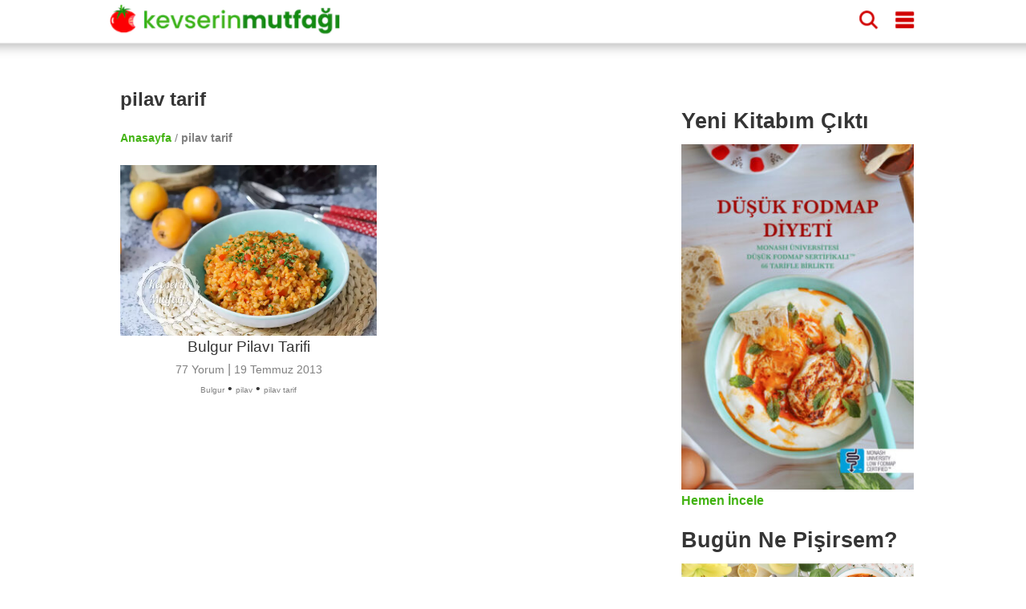

--- FILE ---
content_type: text/html; charset=UTF-8
request_url: https://www.kevserinmutfagi.com/tag/pilav-tarif
body_size: 10951
content:
<!doctype html>
<html ⚡ lang="tr">
    <head>
        <meta charset="utf-8"><meta name="viewport" content="width=device-width,minimum-scale=1,initial-scale=1"><meta name="apple-itunes-app" content="app-id=497267505" /><meta name="robots" content="max-snippet:-1, max-image-preview:large, max-video-preview:-1"/><meta name="description" content="Ayrıntılı anlatımıyla resimli, videolu binlerce ana yemek, kahvaltılık, hamur işi, kek, pasta, kurabiye, zeytinyağlı, içecek, makarna, pilav ve tatlı tarifi." /><meta name="p:domain_verify" content="b940fa6119e5bdfd199f9443e60791b2" /><meta name="amp-consent-blocking" content="amp-ad"><meta property="fb:app_id" content="196326390396009" /><meta property="og:type" content="article" /><meta property="og:locale" content="tr" /><meta property="og:title" content="Kevserin Mutfağı" /><meta property="og:description" content="Kevserin Mutfağı | Ayrıntılı anlatımıyla resimli, videolu binlerce ana yemek, kahvaltılık, hamur işi, kek, pasta, kurabiye, zeytinyağlı, içecek, makarna, pilav ve tatlı tarifi." /><meta property="og:url" content="https://www.kevserinmutfagi.com/tag/pilav-tarif" /><meta property="og:site_name" content="Kevserin Mutfağı" /><meta property="og:image" content="https://www.kevserinmutfagi.com/wp-content/uploads/2020/04/kevserinmutfagi-logo.jpg" /><meta property="og:image:secure_url" content="https://www.kevserinmutfagi.com/wp-content/uploads/2020/04/kevserinmutfagi-logo.jpg" /><meta property="og:image:width" content="900" /><meta property="og:image:height" content="900" /><meta property="og:image:alt" content="Kevserin Mutfağı | Ayrıntılı anlatımıyla resimli, videolu binlerce ana yemek, kahvaltılık, hamur işi, kek, pasta, kurabiye, zeytinyağlı, içecek, makarna, pilav ve tatlı tarifi." /><meta name="twitter:title" content="Kevserin Mutfağı | Ayrıntılı anlatımıyla resimli, videolu binlerce ana yemek, kahvaltılık, hamur işi, kek, pasta, kurabiye, zeytinyağlı, içecek, makarna, pilav ve tatlı tarifi." /><meta name="twitter:site" content="@kevserinmutfagi" /><meta name="twitter:creator" content="@kevserinmutfagi" /><meta name="twitter:card" content="summary_large_image" /><meta name="twitter:image" content="https://www.kevserinmutfagi.com/wp-content/uploads/2020/04/kevserinmutfagi-logo.jpg" /><link href="https://cdn.ampproject.org" rel="preconnect"><link href="https://cdn.ampproject.org" rel="dns-prefetch"><link rel="preload" as="script" href="https://cdn.ampproject.org/v0.js"><link rel="manifest" href="/manifest.json"><link rel="canonical" href="https://www.kevserinmutfagi.com/tag/pilav-tarif"><link rel="alternate" type="application/rss+xml" title="Kevserin Mutfağı - pilav tarif" href="https://www.kevserinmutfagi.com/tag/pilav-tarif/feed" /><script type="application/ld+json">{"@context":"https:\/\/schema.org","@graph":[{"@type":"CollectionPage","@id":"https:\/\/www.kevserinmutfagi.com\/tag\/pilav-tarif","url":"https:\/\/www.kevserinmutfagi.com\/tag\/pilav-tarif","name":"pilav tarif - Kevserin Mutfa\u011f\u0131","isPartOf":{"@id":"https:\/\/www.kevserinmutfagi.com\/#website"},"publisher":{"@id":"https:\/\/www.kevserinmutfagi.com\/#organization"},"primaryImageOfPage":{"@id":"https:\/\/www.kevserinmutfagi.com\/tag\/pilav-tarif\/#mainImage"},"breadcrumb":{"@id":"https:\/\/www.kevserinmutfagi.com\/tag\/pilav-tarif\/#breadcrumb"},"thumbnailUrl":"https:\/\/www.kevserinmutfagi.com\/wp-content\/uploads\/2013\/07\/bulgur_pilavi1-360x240.jpg","description":"Ayr\u0131nt\u0131l\u0131 anlat\u0131m\u0131yla resimli, videolu binlerce ana yemek, kahvalt\u0131l\u0131k, hamur i\u015fi, kek, pasta, kurabiye, zeytinya\u011fl\u0131, i\u00e7ecek, makarna, pilav ve tatl\u0131 tarifi.","inLanguage":"tr"},{"@type":"WebSite","@id":"https:\/\/www.kevserinmutfagi.com\/#website","url":"https:\/\/www.kevserinmutfagi.com","name":"Kevserin Mutfa\u011f\u0131","description":"Yemek Tarifleri","inLanguage":"tr","publisher":{"@id":"https:\/\/www.kevserinmutfagi.com\/tag\/pilav-tarif\/#organization"},"potentialAction":{"@type":"SearchAction","query-input":"required name=search_term_string","target":{"@type":"EntryPoint","urlTemplate":"https:\/\/www.kevserinmutfagi.com\/?s={search_term_string}"}}},{"@type":"Organization","@id":"https:\/\/www.kevserinmutfagi.com\/#organization","url":"https:\/\/www.kevserinmutfagi.com","name":"Kevserin Mutfa\u011f\u0131","image":{"@id":"https:\/\/www.kevserinmutfagi.com\/#\/schema\/logo\/image\/"},"sameAs":["https:\/\/www.facebook.com\/kevserinmutfagicom","https:\/\/twitter.com\/kevserinmutfagi","https:\/\/www.instagram.com\/kevserinmutfagi","https:\/\/www.pinterest.com\/KevserinMutfagi","https:\/\/www.youtube.com\/kevserinmutfagi"]},{"@type":"BreadcrumbList","@id":"https:\/\/www.kevserinmutfagi.com\/tag\/pilav-tarif\/#breadcrumb","itemListElement":[{"@type":"ListItem","position":1,"name":"Anasayfa","item":"https:\/\/www.kevserinmutfagi.com\/"},{"@type":"ListItem","position":2,"name":"pilav tarif","item":"https:\/\/www.kevserinmutfagi.com\/tag\/pilav-tarif"}]},{"@type":"ImageObject","@id":"https:\/\/www.kevserinmutfagi.com\/tag\/pilav-tarif\/#mainImage","inLanguage":"tr","contentUrl":"https:\/\/www.kevserinmutfagi.com\/wp-content\/uploads\/2013\/07\/bulgur_pilavi1-360x240.jpg","width":360,"height":240,"caption":"pilav tarif"},{"@type":"ImageObject","@id":"https:\/\/www.kevserinmutfagi.com\/#\/schema\/logo\/image\/","inLanguage":"tr","url":"https:\/\/www.kevserinmutfagi.com\/wp-content\/uploads\/2020\/04\/kevserinmutfagi-logo.jpg","contentUrl":"https:\/\/www.kevserinmutfagi.com\/wp-content\/uploads\/2020\/04\/kevserinmutfagi-logo.jpg","width":900,"height":900,"caption":"Kevserin Mutfa\u011f\u0131"}]}</script><link rel="preload" as="image" href="https://www.kevserinmutfagi.com/wp-content/uploads/2013/07/bulgur_pilavi1-360x240.jpg" imagesrcset="https://www.kevserinmutfagi.com/wp-content/uploads/2013/07/bulgur_pilavi1-600x400.jpg 600w, https://www.kevserinmutfagi.com/wp-content/uploads/2013/07/bulgur_pilavi1-150x100.jpg 150w, https://www.kevserinmutfagi.com/wp-content/uploads/2013/07/bulgur_pilavi1-768x512.jpg 768w, https://www.kevserinmutfagi.com/wp-content/uploads/2013/07/bulgur_pilavi1-82x55.jpg 82w, https://www.kevserinmutfagi.com/wp-content/uploads/2013/07/bulgur_pilavi1-360x240.jpg 360w, https://www.kevserinmutfagi.com/wp-content/uploads/2013/07/bulgur_pilavi1-750x500.jpg 750w, https://www.kevserinmutfagi.com/wp-content/uploads/2013/07/bulgur_pilavi1.jpg 1024w">        
        <script async src="https://cdn.ampproject.org/v0.js"></script>
        <script async custom-element="amp-carousel" src="https://cdn.ampproject.org/v0/amp-carousel-0.1.js"></script>
        <script async custom-element="amp-selector" src="https://cdn.ampproject.org/v0/amp-selector-0.1.js"></script>
        <script async custom-element="amp-bind" src="https://cdn.ampproject.org/v0/amp-bind-0.1.js"></script>
        <script async custom-element="amp-instagram" src="https://cdn.ampproject.org/v0/amp-instagram-0.1.js"></script>
        <script async custom-element="amp-analytics" src="https://cdn.ampproject.org/v0/amp-analytics-0.1.js"></script>
        <script async custom-element="amp-sidebar" src="https://cdn.ampproject.org/v0/amp-sidebar-0.1.js"></script>
        <script async custom-element="amp-ad" src="https://cdn.ampproject.org/v0/amp-ad-0.1.js"></script>
        <script async custom-element="amp-sticky-ad" src="https://cdn.ampproject.org/v0/amp-sticky-ad-1.0.js"></script>
        <script async custom-template="amp-mustache" src="https://cdn.ampproject.org/v0/amp-mustache-0.2.js"></script>
        <script async custom-element="amp-lightbox" src="https://cdn.ampproject.org/v0/amp-lightbox-0.1.js"></script>
        <script async custom-element="amp-list" src="https://cdn.ampproject.org/v0/amp-list-0.1.js"></script>
        <script async custom-element="amp-geo" src="https://cdn.ampproject.org/v0/amp-geo-0.1.js"></script>
        <script async custom-element="amp-consent" src="https://cdn.ampproject.org/v0/amp-consent-0.1.js"></script>
        <script async custom-element="amp-iframe" src="https://cdn.ampproject.org/v0/amp-iframe-0.1.js"></script>

        <style amp-boilerplate>body{-webkit-animation:-amp-start 8s steps(1,end) 0s 1 normal both;-moz-animation:-amp-start 8s steps(1,end) 0s 1 normal both;-ms-animation:-amp-start 8s steps(1,end) 0s 1 normal both;animation:-amp-start 8s steps(1,end) 0s 1 normal both}@-webkit-keyframes -amp-start{from{visibility:hidden}to{visibility:visible}}@-moz-keyframes -amp-start{from{visibility:hidden}to{visibility:visible}}@-ms-keyframes -amp-start{from{visibility:hidden}to{visibility:visible}}@-o-keyframes -amp-start{from{visibility:hidden}to{visibility:visible}}@keyframes -amp-start{from{visibility:hidden}to{visibility:visible}}</style><noscript><style amp-boilerplate>body{-webkit-animation:none;-moz-animation:none;-ms-animation:none;animation:none}</style></noscript>
        <style amp-custom>
            html { 
    scroll-behavior: smooth; 
} 
body, h1, h2, h3, h4 {
    font-family: -apple-system, BlinkMacSystemFont, "Segoe UI", "Roboto", "Oxygen-Sans", "Ubuntu", "Cantarell", "Helvetica Neue", sans-serif;
    color: #353535;
    margin: 10px 0 10px 0;
}
body {
    width: auto;
    height: 100vh;
    height: -webkit-fill-available;
    margin: 0;
    padding: 0;
    line-height: 1.75em;
    font-weight: 400;      
}
h1 {
    padding: 10px;
    font-size: 20px;
    font-weight: 900;
}
h2 {
    margin: 0;
    font-size: 18px;
}
h3 {
    margin: 0;
    font-size: 16px;
}
h4 {
    margin: 0;
    font-size: 14px;
}
a {
    color: #42b312;
    text-decoration: none;
    font-weight: bold;
}
.top-banner {
    display: block;
    text-align: center;
}
.main-wrapper {
    margin: auto;
    max-width: 720px;
}
.main-section, .sub-section {
    margin: 10px;
}
.section-title {
    margin: 10px -10px 10px 0px;
    padding-top: 50px;    
    font-size: 20px;
    display: block;
    font-weight: bold;
}
.comment-form .section-title {
    padding-top: 0px;
}
.social-share {
    text-align: center;
}
amp-ad { 
    margin: 20px 0 20px 0;
}

amp-social-share {
    margin-top: 8px;
    border-radius: 8px;
}

.breadcrumbs {
    color: gray;
    font-size: 14px;
    font-weight: 300;
    margin: 10px;
}

/* Header */
header {
    color: #fff;
    background-color: #FFF;
    font-size: 24px;
    position: sticky;
    top: 0;
    -webkit-box-shadow: 0 2px 10px 0 rgba(0,0,0,.3);
    box-shadow: 0 2px 10px 0 rgba(0,0,0,.3);
    z-index: 110;
    height: 150px;
    position: relative;
    width: 100%;
    position: sticky;
}
.header-inner {
    margin: 0 auto;
    max-width: 720px;
    padding: 0;
    display: block;
}
header div {
    display: inline-block;
    padding-left: 8px;
    padding-top: 8px;
}
.site-name {
    width: 60%;
}
.site-name a {
    text-decoration: none;
    color: #fff;
    font-size: 24px;
}
.headerbar .menu {
    fill: #d10000;
    float: right;
    padding-left: 15px;
    padding-right: 15px;
}
.headerbar .search {
    float: right;
    fill: #d10000;    
}
/* Sidebar */
amp-sidebar {
    width: 50%;
    max-width:200px;
    background-color: #fff;
}
.sidebar {
    padding: 10px;
    margin: 0;      
}
.sidebar > li {
    list-style: none;
    margin-bottom:10px;
}
.sidebar a {
    text-decoration: none;
    color: #000;   
    font-weight: normal;   
}
.close-sidebar {
    font-size: 1.5em;
    padding: 0 8px;
    text-align: right;
}
/* Search */
.search-box {
    position: fixed;
    left: 0;
    top: 0;
    right: 0;
    bottom: 0;
    opacity: .6;
    background:#000;
}
.search-area {
    position: relative;
    width: 90vw;
    background:#fafafc;
    padding-top: 20px;
}
.search-area amp-list div[role="list"] {
    display: flex;
    flex-wrap: wrap;
    flex-direction: row;
    justify-content: flex-start;
    align-items: stretch;
    align-content: flex-start;
}
.search-area amp-list {
    position: relative;
    height: 100%;
}
.search-placeholder {
    padding: 10px;
    font-size: 20px;
    font-weight: bold;
    text-align: center;
}
.search-input {
    border: 1px solid gray;
    padding: 10px;
    margin: 10px 10px 10px 20px;
    width: calc(90vw - 70px);
    font-size: 24px;
    font-weight: bold;
}
.search-results {
    width: 100%;
    height: 100%;
}
.search-list {
    height: calc(100% - 115px);
    overflow: scroll;
    width: 100%;
}
.search-close-button {
	position: fixed;
	z-index: 100;
	margin: 10px;
	background-color: #D10000;
	border-radius: 50%;
	width: 36px;
	height: 36px;
    right: calc(10vw - 30px);
    top: 25px;
	box-shadow: 0 6px 10px 0 rgba(0,0,0,.3);
}
.search-close-button svg {
	width: 50%;
	height: 50%;
	top: 9px;
	position: absolute;
	left: 9px;
	fill: white;
}
.result {
	width: 120px;
	display: inline-block;
	margin: 10px;
	min-height: 100px;
    vertical-align: top;
    flex: 1 120px;
}
.result-title {
    font-size: 14px;
    font-weight: bold;
}
.result a { 
    text-decoration: none;
    color: black;
}
.tags a {
    display: inline-block;
    padding: 0 5px 0 5px;
    background-color: #42b312;
    border-radius: 8px;
    text-decoration: none;
    color: white;
    font-weight: bold;
    font-size: 14px;
    margin: 5px 5px 0 0;
}

.menu-list, .related-list {
    display: flex;
    flex-wrap: wrap;
    justify-content: space-between;
    margin-top: 10px;
}
.menu-item, .related-item {
    padding: 10px 0 0 0;
    width: calc(50% - 5px);
    margin-bottom: 10px;                
}
.menu-item a, .related-item a {
    margin: 0;
    font-size: 12px;
    text-decoration: none;
    color: #353535
}

/* Stories */
@keyframes spin {
    from {
        transform:rotate(0deg);
    }
    to {
        transform:rotate(360deg);
    }
}
.story-container {
    background-color: white;
    max-width: 720px;
    display: flex;
    overflow-y: hidden;
    overflow-x: scroll;
    z-index: 100;
    height: 100px;
    width: 100%;
    padding: 4px 0 0 0;
}
.story {
    border-width: 10px;
    text-align: center;
    margin: 5px;
    position: relative;
    height: 100px;
    padding: 0;
}
.story svg {
    overflow: visible;
    fill: none;
    position: absolute;
    left: 0;
    top: 0;
    stroke: #D10000;
    stroke-width: 3px;
    stroke-dasharray: 6;
    stroke-linecap: round;
    -webkit-animation: spin;
    animation: spin 3s ease-in-out alternate both;
    width: 60px;
    height: 60px;                
}
.story-ad svg {
    stroke:#42B312;
}

.story a {
    color: #000;
    text-decoration: none;
}
.story amp-img {
    border-radius: 60px;
    padding: 2px;
    object-fit: cover;
    display: block;
    box-sizing: border-box;
}
.story span {
    font: normal 12px sans-serif;
    max-height: 32px;
    display: block;
    overflow: hidden;
    margin-top: 6px;
    line-height: 1.25;
}

.top-ad {
    margin: 10px 0 10px 0;
}

/* AMP Web Push Styles*/
amp-web-push-widget {
    text-align: center;
}
amp-web-push-widget.amp-invisible {
    display: none;
}
amp-web-push-widget button.subscribe {
  display: inline-flex;
  align-items: center;
  border-radius: 2px;
  border: 0;
  box-sizing: border-box;
  margin: 0;
  padding: 10px 15px;
  cursor: pointer;
  outline: none;
  font-size: 15px;
  font-weight: 400;
  background: #4A90E2;
  color: white;
  box-shadow: 0 1px 1px 0 rgba(0, 0, 0, 0.5);
  -webkit-tap-highlight-color: rgba(0, 0, 0, 0);
}

amp-web-push-widget button.subscribe .subscribe-icon {
  margin-right: 10px;
}

amp-web-push-widget button.subscribe:active {
  transform: scale(0.99);
}

amp-web-push-widget button.unsubscribe {
  display: inline-flex;
  align-items: center;
  justify-content: center;
  height: 45px;
  border: 0;
  margin: 0;
  cursor: pointer;
  outline: none;
  font-size: 15px;
  font-weight: 400;
  background: transparent;
  color: #B1B1B1;
  -webkit-tap-highlight-color: rgba(0, 0, 0, 0);
}

.navigation {
    text-align: center;
}
.navigation button {
    display: inline-block;
    padding: 5px 0 5px 0;
    background-color: #42b312;
    border-radius: 8px;
    text-decoration: none;
    color: white;
    font-weight: bold;
    font-size: 14px;
    margin: 8px 0 8px 0;
    text-align: center;
    width: 30%;
    min-width: 100px;
    border-width: 0;
}

/*Top Banner*/
.top-banner {
    width: 100%;
    height: 80px;
    background-image: url("/wp-content/uploads/2024/06/boyle-diyet-olmaz-bg.jpg");
    background-color: #fff;
    vertical-align: middle;
    display: flex;
    justify-content: center;
    align-items: center;
    position: sticky;
    top: 44px;
    z-index: 1000;
    border-bottom: 1px solid;
}
.top-banner-text {
    text-align: left;
    width: 60%;
    font-weight: bold;
    color: #d10000;
    font-size: 25px;
    margin-right: 20px;
}
.top-banner-button {
    padding: 5px 10px 5px 10px;
    background-color: #42b312;
    color: white;
    border-radius: 10px;
    font-size: 16px;
}

/* Comments */
.comment-button {
    text-align: center;
}
.comment-button a {
    display: inline-block;
    padding: 5px 0 5px 0;
    background-color: #42b312;
    border-radius: 8px;
    text-decoration: none;
    color: white;
    font-weight: bold;
    font-size: 14px;
    margin: 8px 0 8px 0;
    text-align: center;
    width: 100%;
}

.comment-list {
   list-style: none;
   padding: 0; 
}
.comment-list > .comment {
    border-bottom: 1px solid lightgray;
    padding-bottom: 20px;
    margin-bottom: 20px;
}
.comment {
    list-style: none;
    margin: 10px 0 10px 0;
}
.comment-author {
    font-weight: bold;
}
.comment-date, .comment-time, .reply-button {
    font-size: 12px;
    color: gray;
    font-style: italic;    
}
.page-numbers.current {
    color: #D10000;
}
.comment-form {
    background-color: #e8f6e2;
    display: block;
    padding: 10px;
    border: 1px solid #d2d2d2;
    margin-top: 20px;
}
.comment-field {
    padding: 0;
    margin: 0;
}
.comment-field i {
    font-size: 12px;
}
.comment-field label {
    display: block;
    margin: 15px 0 5px 0;
}
#commentform input, textarea {
    border: none;
    border-radius: 5px;
    width: 100%;
    margin: 0;
    text-indent: 10px;
    padding: 10px 0 10px 0;
    background-color: #FFF;
}
#commentform #submit {
    background-color: #128b10;
    color: white;
    font-weight: bold;
    font-size: 16px;
    -webkit-appearance: none;
    appearance: none;
}
.user-image {
    position: relative;
    width: 100%;
    height: 250px;
}
.user-image amp-img img {
    object-fit: contain;
}

/* Side */
.side {
    display: none;
}

/* Footer */

.footer {
    width: 100%;
    background-color: #128b10;
    clear: both;
    padding: 20px 0 20px 0;
    text-align: center;
    margin-top: 20px;
}

.footer ul {
    margin: 0;
    padding: 0;
}

.footer-content {
    margin: 0 auto;
    max-width: 1000px;
}

.footer-item {
    display: inline-block;
    padding: 0 8px 0 8px;
    background-color: #0c9d0a;
    margin: 5px;
    border-radius: 5px;
    font-size: 12px; 
}

.footer-item a {
    color: #FFF;    
}

.footer p {
    color: white;    
    font-size: 12px;
}

@media (min-width: 1000px) {
    h1 {
        padding: 10px 10px 10px 0;
        font-size: 30px;
    }
    h2 {
        font-size: 27px;
        padding: 5px 5px 15px 0;
    }
    h3 {
        font-size: 24px;
        padding: 5px 5px 5px 0;
    }
    h4 {
        font-size: 21px;
    }

    header {
        height: 44px;
        transform: scale(1.45, 1.45);
        margin-bottom: 30px;
        position: fixed;
    }

    header div {
        padding-left: 10px;
        padding-top: 10px;    
    }
    
    .top-banner {
        display: none;
    }
    .main-wrapper {
        max-width: 1000px;
        margin-top: 90px;
    }

    .main {
        float: left;
        width: 70%;
    }

    .main-section {
        margin: 10px 0 10px 0;
    }

    .section-title {
      font-size: 24px;
    }

    .breadcrumbs {
        margin: 0;
    }

    .ingredients > ul > li {
        margin-bottom: 10px;
    }

    .instructions > ol {
        counter-reset: count;
        padding: 0;
        list-style: none;
    }

    .instructions > ol > li {
        position: relative;
        line-height: 1.8;
        padding-left: 40px;
        margin-bottom: 30px;
    }

    .instructions > ol > li::before {
        counter-increment: count;
        content: counter(count);
        position: absolute;
        left: 5px;
        font-size: 24px;
        font-weight: bold;
        line-height: 1.4;
    }
    .side {
        display: block;
        float: right;
        width: 29%;
        margin-top: 42px;
    }
    /* Widgets */
    .widget {
        min-height: 250px;
        margin-bottom: 16px;
        clear: both;
    }
    .widget h4 { 
        margin-bottom: 8px;
    }
    .widgets-grid-layout {
        font-size: 0;
    }
    .widget-grid-view-image {
        width: calc(50% - 10px);
        display: inline-block;
    }

    .widget-grid-view-image:nth-child(2n) {
        margin-left: 10px;
    }

    .story-container {        
        display: none;
        position: relative;
        border: none;        
    }

    .scrollButton {
        display: none;
    }

    .result {    
        width: 200px;
        flex: 1 200px;    
    }

    .result amp-img {    
        max-width: 240px;
        max-height: 160px;
    }

    .menu-item, .related-item {
        width: 33%;
        padding: 0;
    }

    .menu-item-5, .related-item-5, .menu-item-6, .related-item-6 {
        display: block;
    }

    .tags a {                   
        margin: 0 5px 5px 0;
    }

}                          
            .category-title {
                font-size: 20px;
                display: block;
            }
            .category-item {
                margin: 10px;
                padding-bottom: 30px;
                text-align: center;
            }            
            .category-item a {
                color: gray;
                font-weight: normal;
            }
            .category-item h4 {
                font-weight: normal;
                white-space: normal;
                font-size: 1.2em;
            }
            .entry-date {
                font-size: 14px;                
            }
            .entry-tags {
               line-height: 1.2em;
            }
            .comment-count {
                font-size: 14px;
            }
            .page-numbers {
                padding: 5px;
                border: 1px solid white;
                background-color: #42b312;
                color: white;
                font-size: 14px;
                border-radius: 5px;
            }
            .page-numbers.dots {
                background: none;
                color: black;
                padding: 0;
            }
            .page-numbers.current {
                color: white;
                border: 4px solid #42b312;
            }
            .tag {
                font-size:10px;
            }

            @media (min-width: 1000px) {
                h1 {
                    padding: 10px;
                }
                .category-title {
                    font-size: 24px;
                }
                .breadcrumbs {
                    margin: 10px;
                }
                .category-item {
                    padding-bottom: 30px;
                    display: inline-block;
                    height: 320px;
                    vertical-align: top;
                    width: 320px;
                }
            }

        </style>
        <title>pilav tarif - Kevserin Mutfağı</title>
    </head>
    <body>  
    <header class="headerbar">
    <div class="header-inner element">
        <div class="site-name">
            <a href="/" aria-label="Anasayfa">
                <amp-img alt="Kevserin Mutfağı" aria-label="Kevserin Mutfağı Logo" layout="fixed" height='28' width='214' src="/wp-content/themes/foodica/images/header.png"></amp-img>
            </a>
        </div>
        <div role="button" on="tap:sidebar1.toggle" class="menu element" aria-label="Dolaşım Menüsü"  tabindex="1">
            <svg height="16" viewBox="0 -21 384 384" width="16" xmlns="http://www.w3.org/2000/svg"><path d="m362.667969 0h-341.335938c-11.753906 0-21.332031 9.578125-21.332031 21.332031v42.667969c0 11.753906 9.578125 21.332031 21.332031 21.332031h341.335938c11.753906 0 21.332031-9.578125 21.332031-21.332031v-42.667969c0-11.753906-9.578125-21.332031-21.332031-21.332031zm0 0"/><path d="m362.667969 128h-341.335938c-11.753906 0-21.332031 9.578125-21.332031 21.332031v42.667969c0 11.753906 9.578125 21.332031 21.332031 21.332031h341.335938c11.753906 0 21.332031-9.578125 21.332031-21.332031v-42.667969c0-11.753906-9.578125-21.332031-21.332031-21.332031zm0 0"/><path d="m362.667969 256h-341.335938c-11.753906 0-21.332031 9.578125-21.332031 21.332031v42.667969c0 11.753906 9.578125 21.332031 21.332031 21.332031h341.335938c11.753906 0 21.332031-9.578125 21.332031-21.332031v-42.667969c0-11.753906-9.578125-21.332031-21.332031-21.332031zm0 0"/></svg>
        </div>
        <div role="button" on="tap:searchLightbox" class="search element" aria-label="Arama"  tabindex="0">
            <svg id="Capa_1" enable-background="new 0 0 515.558 515.558" height="16" viewBox="0 0 515.558 515.558" width="16" xmlns="http://www.w3.org/2000/svg"><path d="m378.344 332.78c25.37-34.645 40.545-77.2 40.545-123.333 0-115.484-93.961-209.445-209.445-209.445s-209.444 93.961-209.444 209.445 93.961 209.445 209.445 209.445c46.133 0 88.692-15.177 123.337-40.547l137.212 137.212 45.564-45.564c0-.001-137.214-137.213-137.214-137.213zm-168.899 21.667c-79.958 0-145-65.042-145-145s65.042-145 145-145 145 65.042 145 145-65.043 145-145 145z"/></svg>
        </div>        
    </div>
    <div class='story-container'><div class="story story-ad"><a href="https://tarifkupu.com#12132"><svg class="story-circle" viewBox="0 0 100 100" ><circle cy="50" cx="50" r="54"></circle></svg><amp-img alt="Uygulamayı İndir" src="/wp-content/uploads/2020/04/kevserinmutfagi-logo-150x150.jpg" width="60" height="60"></amp-img><span>Tarif Küpü</span></a></div><div class="story"><a href="https://www.kevserinmutfagi.com/hikaye/tag/ispanak"><svg class="story-circle" viewBox="0 0 100 100" ><circle cy="50" cx="50" r="54"></circle></svg><amp-img alt="Koleksiyon: Ispanaklı Tarifler" src="/wp-content/uploads/2015/02/nohutlu_ispanak_begendi1-150x100.jpg" width="60" height="60"></amp-img><span>Ispanaklı Tarifler</span></a></div><div class="story"><a href="https://www.kevserinmutfagi.com/hikaye/tag/elmali-tatlilar"><svg class="story-circle" viewBox="0 0 100 100" ><circle cy="50" cx="50" r="54"></circle></svg><amp-img alt="Koleksiyon: Elmalı Tatlılar" src="/wp-content/uploads/2025/11/yulafli_elmali_kurabiye1-150x100.jpg" width="60" height="60"></amp-img><span>Elmalı Tatlılar</span></a></div><div class="story"><a href="https://www.kevserinmutfagi.com/hikaye/kategoriler/bugun-ne-pisirsem"><svg class="story-circle" viewBox="0 0 100 100" ><circle cy="50" cx="50" r="54"></circle></svg><amp-img alt="Koleksiyon: Bugün Ne Pişirsem?" src="/wp-content/uploads/2026/01/gunun_menusu-6967f15b12a17-150x100.jpg" width="60" height="60"></amp-img><span>Bugün Ne Pişirsem?</span></a></div><div class="story"><a href="https://www.kevserinmutfagi.com/hikaye/tag/bal-kabagi"><svg class="story-circle" viewBox="0 0 100 100" ><circle cy="50" cx="50" r="54"></circle></svg><amp-img alt="Koleksiyon: Bal Kabağı" src="/wp-content/uploads/2020/08/bal_kabagi_sinkonta2-150x100.jpg" width="60" height="60"></amp-img><span>Bal Kabağı</span></a></div><div class="story"><a href="https://www.kevserinmutfagi.com/hikaye/tag/brokoli"><svg class="story-circle" viewBox="0 0 100 100" ><circle cy="50" cx="50" r="54"></circle></svg><amp-img alt="Koleksiyon: Brokoli Zamanı" src="/wp-content/uploads/2013/07/brokoli_corbasi1-1-150x100.jpg" width="60" height="60"></amp-img><span>Brokoli Zamanı</span></a></div><div class="story"><a href="https://www.kevserinmutfagi.com/hikaye/tag/kofte"><svg class="story-circle" viewBox="0 0 100 100" ><circle cy="50" cx="50" r="54"></circle></svg><amp-img alt="Koleksiyon: Nefis Köfteler" src="/wp-content/uploads/2025/04/firinda_kofteli_taze_fasulye2-150x100.jpg" width="60" height="60"></amp-img><span>Nefis Köfteler</span></a></div><div class="story"><a href="https://www.kevserinmutfagi.com/hikaye/tag/borek"><svg class="story-circle" viewBox="0 0 100 100" ><circle cy="50" cx="50" r="54"></circle></svg><amp-img alt="Koleksiyon: Mis Gibi Börekler" src="/wp-content/uploads/2018/05/patlicanli_kiymali_borek1-1-150x100.jpg" width="60" height="60"></amp-img><span>Mis Gibi Börekler</span></a></div><div class="story"><a href="https://www.kevserinmutfagi.com/hikaye/tag/temel-tarifler"><svg class="story-circle" viewBox="0 0 100 100" ><circle cy="50" cx="50" r="54"></circle></svg><amp-img alt="Koleksiyon: Temel Tarifler" src="/wp-content/uploads/2021/08/asure1-150x100.jpg" width="60" height="60"></amp-img><span>Temel Tarifler</span></a></div><div class="story"><a href="https://www.kevserinmutfagi.com/hikaye/kategoriler/tarif/corbalar"><svg class="story-circle" viewBox="0 0 100 100" ><circle cy="50" cx="50" r="54"></circle></svg><amp-img alt="Koleksiyon: Çorba Tarifleri" src="/wp-content/uploads/2025/04/kiymali_yogurt_corbasi1-150x100.jpg" width="60" height="60"></amp-img><span>Çorba Tarifleri</span></a></div><div class="story"><a href="https://www.kevserinmutfagi.com/hikaye/tag/pratik-tarifler"><svg class="story-circle" viewBox="0 0 100 100" ><circle cy="50" cx="50" r="54"></circle></svg><amp-img alt="Koleksiyon: Pratik Tarifler" src="/wp-content/uploads/2025/11/tatli_patates_sinkonta1-150x100.jpg" width="60" height="60"></amp-img><span>Pratik Tarifler</span></a></div><div class="story"><a href="https://www.kevserinmutfagi.com/hikaye/tag/vegan-tarifler"><svg class="story-circle" viewBox="0 0 100 100" ><circle cy="50" cx="50" r="54"></circle></svg><amp-img alt="Koleksiyon: Vegan Tarifler" src="/wp-content/uploads/2025/11/yulafli_elmali_kurabiye1-150x100.jpg" width="60" height="60"></amp-img><span>Vegan Tarifler</span></a></div><div class="story"><a href="https://www.kevserinmutfagi.com/hikaye/kategoriler/tarif/kekler-pastalar"><svg class="story-circle" viewBox="0 0 100 100" ><circle cy="50" cx="50" r="54"></circle></svg><amp-img alt="Koleksiyon: Kek ve Pasta" src="/wp-content/uploads/2024/12/gato_de_almendras1-150x100.jpg" width="60" height="60"></amp-img><span>Kek ve Pasta</span></a></div><div class="story"><a href="https://www.kevserinmutfagi.com/hikaye/kategoriler/tarif/tatlilar"><svg class="story-circle" viewBox="0 0 100 100" ><circle cy="50" cx="50" r="54"></circle></svg><amp-img alt="Koleksiyon: Tatlı Tarifleri" src="/wp-content/uploads/2025/11/yulafli_elmali_kurabiye1-150x100.jpg" width="60" height="60"></amp-img><span>Tatlı Tarifleri</span></a></div><div class="story"><a href="https://www.kevserinmutfagi.com/hikaye/kategoriler/tarif/kurabiyeler"><svg class="story-circle" viewBox="0 0 100 100" ><circle cy="50" cx="50" r="54"></circle></svg><amp-img alt="Koleksiyon: Kurabiye Tarifleri" src="/wp-content/uploads/2025/12/alfajores1-150x100.jpg" width="60" height="60"></amp-img><span>Kurabiye Tarifleri</span></a></div><div class="story"><a href="https://www.kevserinmutfagi.com/hikaye/kategoriler/tarif/diyet-tarifler"><svg class="story-circle" viewBox="0 0 100 100" ><circle cy="50" cx="50" r="54"></circle></svg><amp-img alt="Koleksiyon: Diyet Tarifler" src="/wp-content/uploads/2025/11/3_malzemeli_elmali_kek1-150x100.jpg" width="60" height="60"></amp-img><span>Diyet Tarifler</span></a></div></div></header>


<amp-sidebar id="sidebar1" layout="nodisplay" side="right">
    <div role="button" on="tap:sidebar1.toggle" class="close-sidebar" aria-label="Kapat" tabindex="2">✕</div>
    <ul class="sidebar">
        <li><a href="/kategoriler/bugun-ne-pisirsem">Bugün Ne Pişirsem</a></li>
        <li><a href="https://tarifkupu.com">Tarifleri Cebine İndir</a></li>        
        <li><a href="https://www.instagram.com/kevserinmutfagi/">Instagram'da Takip Et</a></li>
    </ul>
    <hr/>
    <ul class="sidebar">
        <li><a href="/kategoriler/tarif">Bütün Tarifler</a></li>
        <li><a href="/kategoriler/tarif/ana-yemekler">Ana Yemek Tarifleri</a></li>
        <li><a href="/kategoriler/tarif/atistirmalik-tarifler">Atıştırmalık Tarifler</a></li>
        <li><a href="/kategoriler/tarif/corbalar">Çorba Tarifleri</a></li>
        <li><a href="/kategoriler/davet-sofralari">Davet Sofraları</a></li>
        <li><a href="/kategoriler/tarif/diyet-tarifler">Diyet Tarifler</a></li>
        <li><a href="/kategoriler/tarif/hamur-isleri">Hamur İşi Tarifleri</a></li>
        <li><a href="/kategoriler/tarif/icecekler">İçecek Tarifleri</a></li>
        <li><a href="/kategoriler/tarif/kahvaltiliklar">Kahvaltılıklar</a></li>
        <li><a href="/kategoriler/tarif/kekler-pastalar">Kek &amp; Pasta Tarifleri</a></li>
        <li><a href="/kategoriler/tarif/kurabiyeler">Kurabiye Tarifleri</a></li>
        <li><a href="/kategoriler/tarif/makarnalar-pilavlar">Makarna &amp; Pilav Tarifleri</a></li>
        <li><a href="/kategoriler/puf-noktalari">Püf Noktaları</a></li>
        <li><a href="/kategoriler/tarif/salatalar-mezeler">Salata &amp; Meze Tarifleri</a></li>
        <li><a href="/kategoriler/secme-tarifler">Seçme Tarifler</a></li>
        <li><a href="/kategoriler/tarif/tatlilar">Tatlı Tarifleri</a></li>
        <li><a href="/kategoriler/tarif/zeytinyaglilar">Zeytinyağlı Tarifler</a></li>
    </ul>
</amp-sidebar>
<amp-geo layout="nodisplay">
  <script type="application/json">
    {
      "ISOCountryGroups": {
        "eea": [ "at", "be", "bg", "cy", "cz", "de", "dk", "ee", "es", "fi", "fr", "gb", "gr", "hr", "hu", "ie", "is", "it", "li", "lt", "lu", "lv", "mt", "nl", "no", "pl", "pt", "ro", "se", "si", "sk"]
      }
    }
  </script>
</amp-geo>
<amp-consent id="googlefc" layout="nodisplay" type="googlefc">
    <script type="application/json">{
        "consentRequired": false,
        "geoOverride": {
            "eea": {
                "consentRequired": true
            }
        },
        "clientConfig":{
            "publisherIdentifier":"pub-3408310551903042"
        }
    }</script>
</amp-consent>
    <div class="main-wrapper">
        <div class="main">
            <h1 class="category-title">pilav tarif</h1>            <div class="breadcrumbs"><span><span><a href="https://www.kevserinmutfagi.com/">Anasayfa</a></span> / <span class="breadcrumb_last" aria-current="page"><strong>pilav tarif</strong></span></span></div>            <div class='category-item'><a href='https://www.kevserinmutfagi.com/bulgur-pilavi-tarifi.html'><amp-img class="category-post" src="https://www.kevserinmutfagi.com/wp-content/uploads/2013/07/bulgur_pilavi1-360x240.jpg" width="300" height="200" alt="Bulgur Pilavı Tarifi" layout="responsive" srcset="https://www.kevserinmutfagi.com/wp-content/uploads/2013/07/bulgur_pilavi1-600x400.jpg 600w, https://www.kevserinmutfagi.com/wp-content/uploads/2013/07/bulgur_pilavi1-150x100.jpg 150w, https://www.kevserinmutfagi.com/wp-content/uploads/2013/07/bulgur_pilavi1-768x512.jpg 768w, https://www.kevserinmutfagi.com/wp-content/uploads/2013/07/bulgur_pilavi1-82x55.jpg 82w, https://www.kevserinmutfagi.com/wp-content/uploads/2013/07/bulgur_pilavi1-360x240.jpg 360w, https://www.kevserinmutfagi.com/wp-content/uploads/2013/07/bulgur_pilavi1-750x500.jpg 750w, https://www.kevserinmutfagi.com/wp-content/uploads/2013/07/bulgur_pilavi1.jpg 1024w"></amp-img><h4>Bulgur Pilavı Tarifi</h4><span class="comment-count">77 Yorum</span> | <span class="entry-date published updated"><time class="entry-date" datetime="2013-07-19T06:47:40+03:00">19 Temmuz 2013</time></span></a><div class='entry-tags'><a class='tag' data-vars-click-target='bulgur' href='/tag/bulgur'>Bulgur</a> • <a class='tag' data-vars-click-target='pilav' href='/tag/pilav'>pilav</a> • <a class='tag' data-vars-click-target='pilav-tarif' href='/tag/pilav-tarif'>pilav tarif</a></div></div>            
            <div class="navigation">
                            </div>
            <!-- KM-List-3 -->
            <amp-ad width="100vw" height="320" type="adsense" data-ad-client="ca-pub-3408310551903042" data-ad-slot="3848594777" data-auto-format="rspv" data-full-width=""><div overflow=""></div></amp-ad>            
        </div><!--Main-->    
        <amp-lightbox id="searchLightbox" layout="nodisplay" on="lightboxOpen:searchInput.focus;" scrollable="true">
    <div role="button" class="search-close-button" tabindex="3" on="tap:searchLightbox.close">
        <svg id="close" xmlns="http://www.w3.org/2000/svg" viewBox="0 0 64 64"> <path d="M39.503 32l22.963-22.963c2.046-2.046 2.046-5.457 0-7.503s-5.456-2.046-7.503 0l-22.963 22.963-22.963-22.963c-2.046-2.046-5.457-2.046-7.503 0s-2.046 5.457 0 7.503l22.963 22.963-22.963 22.963c-2.046 2.046-2.046 5.456 0 7.503s5.457 2.046 7.503 0l22.963-22.963 22.963 22.963c2.046 2.046 5.456 2.046 7.503 0s2.046-5.456 0-7.503l-22.963-22.963z"></path></svg>
    </div>
    <div role="main" class="search-box" on="tap:searchLightbox.close" tabindex="4"></div>
    <div class="search-area" >
        <input id="searchInput" class="search-input" type="text" placeholder="Tarif veya Malzeme Ara" required 
        on="input-debounced:AMP.setState({searchTerm: event.value, pageNumber: 1, srcUrl: '/appservicesv2/search.php?source=amp&search_term=' + event.value + '&page_index=1'});"></input>
        <div class="search-list">
            <amp-list height="800" layout="fixed-height" [src]="srcUrl" binding="no" src="/appservicesv2/search.php?source=amp&search_term=kolay" reset-on-refresh="always">
                <div class="search-placeholder" placeholder>Arama devam ediyor</div>
                <div class="search-placeholder" fallback>Lütfen tekrar deneyin</div>
                <template type="amp-mustache" id="amp-template-custom">
                    <div class="result" data-value="{{title}}">
                        <a class='search-result' href='{{url}}' data-vars-click-target='{{url}}'>
                            <amp-img class="result-image" src='{{img450}}' width='150' height='100' layout='responsive'></amp-img>
                            <div class="result-title">{{title}}</div>
                        </a>
                    </div>
                </template>
            </amp-list>
            <div class="navigation">
                <button hidden [hidden]="pageNumber < 2 || !searchTerm" on="tap: AMP.setState({ pageNumber: pageNumber - 1, srcUrl: '/appservicesv2/search.php?source=amp&search_term=' + searchTerm + '&page_index=' + (pageNumber - 1) })">Önceki</button>
                <button [hidden]="pageNumber >= 5 || !searchTerm" on="tap: AMP.setState({ pageNumber: pageNumber + 1,  srcUrl: '/appservicesv2/search.php?source=amp&search_term=' + searchTerm + '&page_index=' + (pageNumber + 1) })">Sonraki</button>
            </div>        
        </div>
        <amp-state id="pageNumber"><script type="application/json">1</script></amp-state>
        <amp-state id="searchTerm"><script type="application/json">"kolay"</script></amp-state>

    </div>
</amp-lightbox>

        <div class="side">
    <div class='widget'>
        <h2>Yeni Kitabım Çıktı</h2><a href='https://www.etsy.com/listing/4405003226/duuk-fodmap-diyeti-monash-universitesi'><amp-img src='https://www.kevserinmutfagi.com/wp-content/uploads/2025/11/kapak-turkce-2-303x450.jpg' width='303' height='450' layout='responsive' alt='Monash Üniversitesi Onaylı Düşük Fodmap’li Tarifler Kitabım Yayında!'></amp-img></a><a href='https://www.etsy.com/listing/4405003226/duuk-fodmap-diyeti-monash-universitesi'>Hemen İncele</a>    </div>

    <div class='widget'><h2>Bugün Ne Pişirsem?</h2><a href='https://www.kevserinmutfagi.com/kategoriler/bugun-ne-pisirsem'><amp-img src='https://www.kevserinmutfagi.com/wp-content/uploads/2026/01/gunun_menusu-6967f15b12a17.jpg' width='150' height='100' layout='responsive' alt='Günün Menüsü 19 Ocak'></amp-img></a><a href='https://www.kevserinmutfagi.com/kategoriler/bugun-ne-pisirsem'>Günün Menüsü 19 Ocak</a></div>
    <div class='widget'>
        <div class="jetpack_top_posts_widget"><h2 class="widgettitle">Popüler Tarifler</h2><div class='widgets-grid-layout no-grav'>
<div class="widget-grid-view-image"><a href="https://www.kevserinmutfagi.com/kuru-fasulye.html" title="Kuru Fasulye Tarifi" class="bump-view" data-bump-view="tp"><amp-img  width="200" height="200" src="https://i0.wp.com/www.kevserinmutfagi.com/wp-content/uploads/2023/02/kuru_fasulye1.jpg?resize=200%2C200&#038;ssl=1" srcset="https://i0.wp.com/www.kevserinmutfagi.com/wp-content/uploads/2023/02/kuru_fasulye1.jpg?resize=200%2C200&amp;ssl=1 1x, https://i0.wp.com/www.kevserinmutfagi.com/wp-content/uploads/2023/02/kuru_fasulye1.jpg?resize=300%2C300&amp;ssl=1 1.5x, https://i0.wp.com/www.kevserinmutfagi.com/wp-content/uploads/2023/02/kuru_fasulye1.jpg?resize=400%2C400&amp;ssl=1 2x, https://i0.wp.com/www.kevserinmutfagi.com/wp-content/uploads/2023/02/kuru_fasulye1.jpg?resize=600%2C600&amp;ssl=1 3x, https://i0.wp.com/www.kevserinmutfagi.com/wp-content/uploads/2023/02/kuru_fasulye1.jpg?resize=800%2C800&amp;ssl=1 4x" alt="Kuru Fasulye Tarifi" data-pin-nopin="true" layout="responsive"></amp-img></a></div><div class="widget-grid-view-image"><a href="https://www.kevserinmutfagi.com/en-kolay-mercimek-corbasi.html" title="En Kolay Mercimek Çorbası Tarifi" class="bump-view" data-bump-view="tp"><amp-img  width="200" height="200" src="https://i0.wp.com/www.kevserinmutfagi.com/wp-content/uploads/2011/04/en_kolay_mercimek_corbasi1.jpg?resize=200%2C200&#038;ssl=1" srcset="https://i0.wp.com/www.kevserinmutfagi.com/wp-content/uploads/2011/04/en_kolay_mercimek_corbasi1.jpg?resize=200%2C200&amp;ssl=1 1x, https://i0.wp.com/www.kevserinmutfagi.com/wp-content/uploads/2011/04/en_kolay_mercimek_corbasi1.jpg?resize=300%2C300&amp;ssl=1 1.5x, https://i0.wp.com/www.kevserinmutfagi.com/wp-content/uploads/2011/04/en_kolay_mercimek_corbasi1.jpg?resize=400%2C400&amp;ssl=1 2x, https://i0.wp.com/www.kevserinmutfagi.com/wp-content/uploads/2011/04/en_kolay_mercimek_corbasi1.jpg?resize=600%2C600&amp;ssl=1 3x, https://i0.wp.com/www.kevserinmutfagi.com/wp-content/uploads/2011/04/en_kolay_mercimek_corbasi1.jpg?resize=800%2C800&amp;ssl=1 4x" alt="En Kolay Mercimek Çorbası Tarifi" data-pin-nopin="true" layout="responsive"></amp-img></a></div><div class="widget-grid-view-image"><a href="https://www.kevserinmutfagi.com/eksili-sulu-kofte-tarifi.html" title="Ekşili Sulu Köfte Tarifi" class="bump-view" data-bump-view="tp"><amp-img  width="200" height="200" src="https://i0.wp.com/www.kevserinmutfagi.com/wp-content/uploads/2014/06/eksili_sulu_kofte1.jpg?resize=200%2C200&#038;ssl=1" srcset="https://i0.wp.com/www.kevserinmutfagi.com/wp-content/uploads/2014/06/eksili_sulu_kofte1.jpg?resize=200%2C200&amp;ssl=1 1x, https://i0.wp.com/www.kevserinmutfagi.com/wp-content/uploads/2014/06/eksili_sulu_kofte1.jpg?resize=300%2C300&amp;ssl=1 1.5x, https://i0.wp.com/www.kevserinmutfagi.com/wp-content/uploads/2014/06/eksili_sulu_kofte1.jpg?resize=400%2C400&amp;ssl=1 2x, https://i0.wp.com/www.kevserinmutfagi.com/wp-content/uploads/2014/06/eksili_sulu_kofte1.jpg?resize=600%2C600&amp;ssl=1 3x, https://i0.wp.com/www.kevserinmutfagi.com/wp-content/uploads/2014/06/eksili_sulu_kofte1.jpg?resize=800%2C800&amp;ssl=1 4x" alt="Ekşili Sulu Köfte Tarifi" data-pin-nopin="true" layout="responsive"></amp-img></a></div><div class="widget-grid-view-image"><a href="https://www.kevserinmutfagi.com/pirincli-pirasa-yemegi-tarifi.html" title="Pirinçli Pırasa Yemeği Tarifi" class="bump-view" data-bump-view="tp"><amp-img  width="200" height="200" src="https://i0.wp.com/www.kevserinmutfagi.com/wp-content/uploads/2016/02/pirincli_pirasa_yemegi1.jpg?resize=200%2C200&#038;ssl=1" srcset="https://i0.wp.com/www.kevserinmutfagi.com/wp-content/uploads/2016/02/pirincli_pirasa_yemegi1.jpg?resize=200%2C200&amp;ssl=1 1x, https://i0.wp.com/www.kevserinmutfagi.com/wp-content/uploads/2016/02/pirincli_pirasa_yemegi1.jpg?resize=300%2C300&amp;ssl=1 1.5x, https://i0.wp.com/www.kevserinmutfagi.com/wp-content/uploads/2016/02/pirincli_pirasa_yemegi1.jpg?resize=400%2C400&amp;ssl=1 2x, https://i0.wp.com/www.kevserinmutfagi.com/wp-content/uploads/2016/02/pirincli_pirasa_yemegi1.jpg?resize=600%2C600&amp;ssl=1 3x, https://i0.wp.com/www.kevserinmutfagi.com/wp-content/uploads/2016/02/pirincli_pirasa_yemegi1.jpg?resize=800%2C800&amp;ssl=1 4x" alt="Pirinçli Pırasa Yemeği Tarifi" data-pin-nopin="true" layout="responsive"></amp-img></a></div><div class="widget-grid-view-image"><a href="https://www.kevserinmutfagi.com/bal-kabagi-corbasi-tarifi.html" title="Bal Kabağı Çorbası Tarifi" class="bump-view" data-bump-view="tp"><amp-img  width="200" height="200" src="https://i0.wp.com/www.kevserinmutfagi.com/wp-content/uploads/2015/11/bal_kabagi_corbasi1.jpg?resize=200%2C200&#038;ssl=1" srcset="https://i0.wp.com/www.kevserinmutfagi.com/wp-content/uploads/2015/11/bal_kabagi_corbasi1.jpg?resize=200%2C200&amp;ssl=1 1x, https://i0.wp.com/www.kevserinmutfagi.com/wp-content/uploads/2015/11/bal_kabagi_corbasi1.jpg?resize=300%2C300&amp;ssl=1 1.5x, https://i0.wp.com/www.kevserinmutfagi.com/wp-content/uploads/2015/11/bal_kabagi_corbasi1.jpg?resize=400%2C400&amp;ssl=1 2x, https://i0.wp.com/www.kevserinmutfagi.com/wp-content/uploads/2015/11/bal_kabagi_corbasi1.jpg?resize=600%2C600&amp;ssl=1 3x, https://i0.wp.com/www.kevserinmutfagi.com/wp-content/uploads/2015/11/bal_kabagi_corbasi1.jpg?resize=800%2C800&amp;ssl=1 4x" alt="Bal Kabağı Çorbası Tarifi" data-pin-nopin="true" layout="responsive"></amp-img></a></div><div class="widget-grid-view-image"><a href="https://www.kevserinmutfagi.com/kisir.html" title="Kısır Tarifi - Adım Adım Videolu Anlatım!" class="bump-view" data-bump-view="tp"><amp-img  width="200" height="200" src="https://i0.wp.com/www.kevserinmutfagi.com/wp-content/uploads/2011/03/kisir1.jpg?resize=200%2C200&#038;ssl=1" srcset="https://i0.wp.com/www.kevserinmutfagi.com/wp-content/uploads/2011/03/kisir1.jpg?resize=200%2C200&amp;ssl=1 1x, https://i0.wp.com/www.kevserinmutfagi.com/wp-content/uploads/2011/03/kisir1.jpg?resize=300%2C300&amp;ssl=1 1.5x, https://i0.wp.com/www.kevserinmutfagi.com/wp-content/uploads/2011/03/kisir1.jpg?resize=400%2C400&amp;ssl=1 2x, https://i0.wp.com/www.kevserinmutfagi.com/wp-content/uploads/2011/03/kisir1.jpg?resize=600%2C600&amp;ssl=1 3x, https://i0.wp.com/www.kevserinmutfagi.com/wp-content/uploads/2011/03/kisir1.jpg?resize=800%2C800&amp;ssl=1 4x" alt="Kısır Tarifi - Adım Adım Videolu Anlatım!" data-pin-nopin="true" layout="responsive"></amp-img></a></div><div class="widget-grid-view-image"><a href="https://www.kevserinmutfagi.com/hashasli-corek-tarifi.html" title="Haşhaşlı Çörek Tarifi" class="bump-view" data-bump-view="tp"><amp-img  width="200" height="200" src="https://i0.wp.com/www.kevserinmutfagi.com/wp-content/uploads/2014/08/hashasli_corek1.jpg?resize=200%2C200&#038;ssl=1" srcset="https://i0.wp.com/www.kevserinmutfagi.com/wp-content/uploads/2014/08/hashasli_corek1.jpg?resize=200%2C200&amp;ssl=1 1x, https://i0.wp.com/www.kevserinmutfagi.com/wp-content/uploads/2014/08/hashasli_corek1.jpg?resize=300%2C300&amp;ssl=1 1.5x, https://i0.wp.com/www.kevserinmutfagi.com/wp-content/uploads/2014/08/hashasli_corek1.jpg?resize=400%2C400&amp;ssl=1 2x, https://i0.wp.com/www.kevserinmutfagi.com/wp-content/uploads/2014/08/hashasli_corek1.jpg?resize=600%2C600&amp;ssl=1 3x, https://i0.wp.com/www.kevserinmutfagi.com/wp-content/uploads/2014/08/hashasli_corek1.jpg?resize=800%2C800&amp;ssl=1 4x" alt="Haşhaşlı Çörek Tarifi" data-pin-nopin="true" layout="responsive"></amp-img></a></div><div class="widget-grid-view-image"><a href="https://www.kevserinmutfagi.com/lahana-tursusu-tarifi.html" title="Lahana Turşusu Tarifi" class="bump-view" data-bump-view="tp"><amp-img  width="200" height="200" src="https://i0.wp.com/www.kevserinmutfagi.com/wp-content/uploads/2019/11/lahana_tursusu1.jpg?resize=200%2C200&#038;ssl=1" srcset="https://i0.wp.com/www.kevserinmutfagi.com/wp-content/uploads/2019/11/lahana_tursusu1.jpg?resize=200%2C200&amp;ssl=1 1x, https://i0.wp.com/www.kevserinmutfagi.com/wp-content/uploads/2019/11/lahana_tursusu1.jpg?resize=300%2C300&amp;ssl=1 1.5x, https://i0.wp.com/www.kevserinmutfagi.com/wp-content/uploads/2019/11/lahana_tursusu1.jpg?resize=400%2C400&amp;ssl=1 2x, https://i0.wp.com/www.kevserinmutfagi.com/wp-content/uploads/2019/11/lahana_tursusu1.jpg?resize=600%2C600&amp;ssl=1 3x, https://i0.wp.com/www.kevserinmutfagi.com/wp-content/uploads/2019/11/lahana_tursusu1.jpg?resize=800%2C800&amp;ssl=1 4x" alt="Lahana Turşusu Tarifi" data-pin-nopin="true" layout="responsive"></amp-img></a></div><div class="widget-grid-view-image"><a href="https://www.kevserinmutfagi.com/zeytinyagli-kuru-dolma.html" title="Zeytinyağlı Kuru Dolma Tarifi" class="bump-view" data-bump-view="tp"><amp-img  width="200" height="200" src="https://i0.wp.com/www.kevserinmutfagi.com/wp-content/uploads/2011/11/zeytinyagli_kuru_dolma1-1.jpg?resize=200%2C200&#038;ssl=1" srcset="https://i0.wp.com/www.kevserinmutfagi.com/wp-content/uploads/2011/11/zeytinyagli_kuru_dolma1-1.jpg?resize=200%2C200&amp;ssl=1 1x, https://i0.wp.com/www.kevserinmutfagi.com/wp-content/uploads/2011/11/zeytinyagli_kuru_dolma1-1.jpg?resize=300%2C300&amp;ssl=1 1.5x, https://i0.wp.com/www.kevserinmutfagi.com/wp-content/uploads/2011/11/zeytinyagli_kuru_dolma1-1.jpg?resize=400%2C400&amp;ssl=1 2x, https://i0.wp.com/www.kevserinmutfagi.com/wp-content/uploads/2011/11/zeytinyagli_kuru_dolma1-1.jpg?resize=600%2C600&amp;ssl=1 3x, https://i0.wp.com/www.kevserinmutfagi.com/wp-content/uploads/2011/11/zeytinyagli_kuru_dolma1-1.jpg?resize=800%2C800&amp;ssl=1 4x" alt="Zeytinyağlı Kuru Dolma Tarifi" data-pin-nopin="true" layout="responsive"></amp-img></a></div><div class="widget-grid-view-image"><a href="https://www.kevserinmutfagi.com/misir-ekmegi-tarifi.html" title="Mısır Ekmeği Tarifi" class="bump-view" data-bump-view="tp"><amp-img  width="200" height="200" src="https://i0.wp.com/www.kevserinmutfagi.com/wp-content/uploads/2015/09/misir_ekmegi1.jpg?resize=200%2C200&#038;ssl=1" srcset="https://i0.wp.com/www.kevserinmutfagi.com/wp-content/uploads/2015/09/misir_ekmegi1.jpg?resize=200%2C200&amp;ssl=1 1x, https://i0.wp.com/www.kevserinmutfagi.com/wp-content/uploads/2015/09/misir_ekmegi1.jpg?resize=300%2C300&amp;ssl=1 1.5x, https://i0.wp.com/www.kevserinmutfagi.com/wp-content/uploads/2015/09/misir_ekmegi1.jpg?resize=400%2C400&amp;ssl=1 2x, https://i0.wp.com/www.kevserinmutfagi.com/wp-content/uploads/2015/09/misir_ekmegi1.jpg?resize=600%2C600&amp;ssl=1 3x, https://i0.wp.com/www.kevserinmutfagi.com/wp-content/uploads/2015/09/misir_ekmegi1.jpg?resize=800%2C800&amp;ssl=1 4x" alt="Mısır Ekmeği Tarifi" data-pin-nopin="true" layout="responsive"></amp-img></a></div><div class="widget-grid-view-image"><a href="https://www.kevserinmutfagi.com/balik-corbasi-tarifi.html" title="Balık Çorbası Tarifi" class="bump-view" data-bump-view="tp"><amp-img  width="200" height="200" src="https://i0.wp.com/www.kevserinmutfagi.com/wp-content/uploads/2016/01/balik_corbasi1.jpg?resize=200%2C200&#038;ssl=1" srcset="https://i0.wp.com/www.kevserinmutfagi.com/wp-content/uploads/2016/01/balik_corbasi1.jpg?resize=200%2C200&amp;ssl=1 1x, https://i0.wp.com/www.kevserinmutfagi.com/wp-content/uploads/2016/01/balik_corbasi1.jpg?resize=300%2C300&amp;ssl=1 1.5x, https://i0.wp.com/www.kevserinmutfagi.com/wp-content/uploads/2016/01/balik_corbasi1.jpg?resize=400%2C400&amp;ssl=1 2x, https://i0.wp.com/www.kevserinmutfagi.com/wp-content/uploads/2016/01/balik_corbasi1.jpg?resize=600%2C600&amp;ssl=1 3x, https://i0.wp.com/www.kevserinmutfagi.com/wp-content/uploads/2016/01/balik_corbasi1.jpg?resize=800%2C800&amp;ssl=1 4x" alt="Balık Çorbası Tarifi" data-pin-nopin="true" layout="responsive"></amp-img></a></div><div class="widget-grid-view-image"><a href="https://www.kevserinmutfagi.com/revani.html" title="Revani Tarifi" class="bump-view" data-bump-view="tp"><amp-img  width="200" height="200" src="https://i0.wp.com/www.kevserinmutfagi.com/wp-content/uploads/2011/08/revani1-1.jpg?resize=200%2C200&#038;ssl=1" srcset="https://i0.wp.com/www.kevserinmutfagi.com/wp-content/uploads/2011/08/revani1-1.jpg?resize=200%2C200&amp;ssl=1 1x, https://i0.wp.com/www.kevserinmutfagi.com/wp-content/uploads/2011/08/revani1-1.jpg?resize=300%2C300&amp;ssl=1 1.5x, https://i0.wp.com/www.kevserinmutfagi.com/wp-content/uploads/2011/08/revani1-1.jpg?resize=400%2C400&amp;ssl=1 2x, https://i0.wp.com/www.kevserinmutfagi.com/wp-content/uploads/2011/08/revani1-1.jpg?resize=600%2C600&amp;ssl=1 3x, https://i0.wp.com/www.kevserinmutfagi.com/wp-content/uploads/2011/08/revani1-1.jpg?resize=800%2C800&amp;ssl=1 4x" alt="Revani Tarifi" data-pin-nopin="true" layout="responsive"></amp-img></a></div></div>
</div>    </div>
</div>    </div><!--Main Wrapper-->        

    <div class="footer">
    <div class="footer-content">
        <ul>
            <li class="footer-item">
                <a href="https://www.kevserinmutfagi.com/hakkinda">Hakkında</a>
            </li>
            <li class="footer-item">
                <a href="https://www.kevserinmutfagi.com/iletisim">İletişim</a>
            </li>
            <li class="footer-item">
                <a href="https://tarifkupu.com">Tarif Küpü Uygulaması</a>
            </li>
            <li class="footer-item">
                <a href="https://www.kevserinmutfagi.com/instagram">Instagram Paylaşımları</a>
            </li>
            <li class="footer-item">
                <a href="https://www.kevserinmutfagi.com/gizlilik-sozlesmesi">Gizlilik Sözleşmesi</a>
            </li>
            <li class="footer-item">
                <a href="https://www.kevserinmutfagi.com/kullanim-sartlari">Kullanım Şartları</a>
            </li>
            <li class="footer-item">
                <a href="https://turkishstylecooking.com/">English Version</a>
            </li>
        </ul>
        <p>Copyright © 2026 Kevserin Mutfağı</p>
    </div>
</div>    <amp-analytics type="googleanalytics" config="https://www.kevserinmutfagi.com/ga4.json" data-credentials="include">
<script type="application/json">
{
    "vars": {
                "GA4_MEASUREMENT_ID": "G-2G6SFMCBP3",
                "GA4_ENDPOINT_HOSTNAME": "www.google-analytics.com",
                "DEFAULT_PAGEVIEW_ENABLED": true,    
                "GOOGLE_CONSENT_ENABLED": false,
                "WEBVITALS_TRACKING": true,
                "PERFORMANCE_TIMING_TRACKING": false
    }
}
</script>
</amp-analytics>
 
<amp-analytics id="f41511db7259" type="googleanalytics"><script type="application/json"> {
    "vars": {
        "account": "UA-20985856-1"
    },
    "triggers": {
        "trackPageview": {
            "on": "visible", 
            "request": "pageview"
        },
        "banner": {
            "selector": "#top-banner",
            "request": "event",
            "on": "click",
            "vars": { 
                "eventCategory": "Click",
			    "eventAction": "Banner",
			    "eventLabel": "${clickTarget}"
            }
        },
        "related": {
            "selector": ".related-post",
            "request": "event",
            "on": "click",
            "vars": { 
                "eventCategory": "Click",
			    "eventAction": "Related",
			    "eventLabel": "${clickTarget}"
            }
        },
        "tag": {
            "selector": ".related-tag",
            "request": "event",
            "on": "click",
            "vars": { 
                "eventCategory": "Click",
			    "eventAction": "Tag",
			    "eventLabel": "${clickTarget}"
            }
        },
        "menu": {
            "selector": ".related-menu",
            "request": "event",
            "on": "click",
            "vars": { 
                "eventCategory": "Click",
			    "eventAction": "Suggestion",
			    "eventLabel": "${clickTarget}"
            }
        },
        "jump": {
            "selector": "#scrollButton",
            "request": "event",
            "on": "click",
            "vars": { 
                "eventCategory": "Click",
			    "eventAction": "Jump",
			    "eventLabel": "Jump"
            }
        },
        "search-click": {
            "selector": ".search-result",
            "request": "event",
            "on": "click",
            "vars": { 
                "eventCategory": "Click",
			    "eventAction": "Search",
			    "eventLabel": "${clickTarget}"
            }
        },
        "olculer": {
            "selector": "#olculer-button",
            "request": "event",
            "on": "click",
            "vars": { 
                "eventCategory": "Click",
			    "eventAction": "Olculer",
			    "eventLabel": "${clickTarget}"
            }
        },
        "app": {
            "selector": "#app-button",
            "request": "event",
            "on": "click",
            "vars": { 
                "eventCategory": "Click",
			    "eventAction": "App Button",
			    "eventLabel": "${clickTarget}"
            }
        },        
        "header-menu": {
            "selector": ".menu",
            "request": "event",
            "on": "click",
            "vars": { 
                "eventCategory": "Click",
			    "eventAction": "Menu Button",
			    "eventLabel": "Open"
            }
        },
        "header-search": {
            "selector": ".search",
            "request": "event",
            "on": "click",
            "vars": { 
                "eventCategory": "Click",
			    "eventAction": "Search Button",
			    "eventLabel": "Open"
            }
        }
        
    }
}	
</script></amp-analytics> 
<amp-analytics id="065525b8620b" type="metrika"><script type="application/json"> {
    "vars": {
        "counterId": "13110010"
    },
    "triggers": {
        "notBounce": {
            "on":"timer",
            "timerSpec": {
                "immediate": false, 
                "interval": 15, 
                "maxTimerLength": 16
            },
            "request": "notBounce"
        }
    }
}	
</script></amp-analytics> 

<amp-pixel src="https://pixel.wp.com/g.gif?v=ext&blog=27846983&srv=www.kevserinmutfagi.com&host=www.kevserinmutfagi.com&rand=RANDOM&ref=DOCUMENT_REFERRER"></amp-pixel></body>
</html>